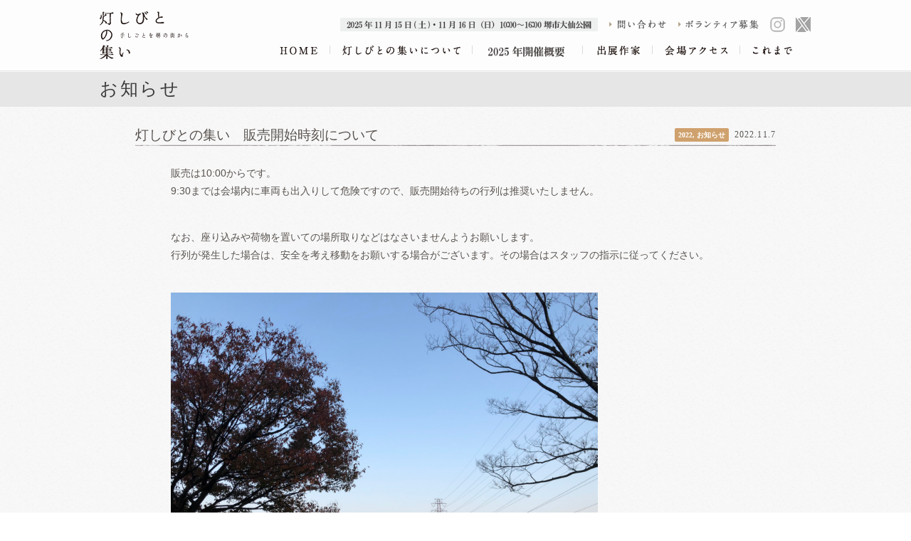

--- FILE ---
content_type: text/html; charset=UTF-8
request_url: https://tomoshibito.org/news/2022starttime
body_size: 12801
content:

<!DOCTYPE html PUBLIC "-//W3C//DTD XHTML 1.0 Transitional//EN"
    "http://www.w3.org/TR/xhtml1/DTD/xhtml1-transitional.dtd">
<html xmlns="http://www.w3.org/1999/xhtml" xml:lang="ja" lang="ja" xmlns:fb="http://ogp.me/ns/fb#">
<head>

	<meta http-equiv="Content-Type" content="text/html; charset=UTF-8" />
	<meta http-equiv="Content-Style-Type" content="text/css" />
	<meta http-equiv="Content-Script-Type" content="text/javascript" />
	
	<meta name="keywords" content="灯しびとの集い,堺,クラフトフェア" />
	<meta name="description" content="" />
	
	<meta content="width=1024" name="viewport">
	
	<meta property="og:title" content="灯しびとの集い　販売開始時刻について｜灯しびとの集い" />
	<meta property="og:description" content="" />
	<meta property="og:url" content="https://tomoshibito.org/news/2022starttime" />
	<meta property="og:site_name" content="灯しびとの集い" />
	<meta property="og:image" content="http://tomoshibito.org/wp/wp-content/uploads/2019/11/IMG_5340.jpg" />
	<!--meta property="og:image" content="http://tomoshibito.org/common/images/common/header/tomoshibito_share_1200600_a.png"-->	
	<meta property="og:type" content="website" />
	
	<script type="text/javascript" src="/common/js/jquery.js"></script>
	<script type="text/javascript" src="/common/js/simplelib.js?button,ie6PngFix,scroll,fixHeight,lightBox"></script> 
	<script type="text/javascript" src="/common/js/jhover.js"></script>
	
	<link href="/common/css/default.css" type="text/css" rel="stylesheet" media="all" />
	<link href="/common/css/common.css" type="text/css" rel="stylesheet" media="all" />
		<link href="/common/css/index.css" type="text/css" rel="stylesheet" media="all" />
			<link href="/common/css/detail.css" type="text/css" rel="stylesheet" media="all" />
	    
	<title>灯しびとの集い</title>
	
</head>

<body>

	
<div id="Header">
	<div class="inner">
		<h1 class="logo"><a href="/"><img src="/common/images/common/header/logo.png" width="125" height="67" alt="灯しびとの集い 手しごとを堺の街から" /></a></h1>
		<div class="navi1">
			<ul class="clearfix">
				<li><img src="/common/images/common/header/info.png" width="362" height="19" alt="2024年11月15日(土)・16日(日) 10:00〜16:00 堺市大仙公園" /></li>
				<li><a href="/contact"><img src="/common/images/common/header/btn-contact.png" width="82" height="19" alt="問い合わせ" class="jhover" /></a></li>
				<li><a href="/volunteer"><img src="/common/images/common/header/btn-volunteer.png" width="115" height="19" alt="ボランティア募集" class="jhover" /></a></li>
				<!--<li><a href="https://www.facebook.com/tomoshibito" target="_blank"><img src="/common/images/common/header/btn-facebook.png" width="21" height="21" alt="Facebook" class="jhover" /></a></li>-->
				<li><a href="https://www.instagram.com/tomoshibitoorg/" target="_blank"><img src="/common/images/common/header/btn-instagram.png" width="21" height="21" alt="instagram" class="jhover" /></a></li>
				<!--<li><a href="https://www.instagram.com/tomoshibitoorg/" target="_blank"><img src="/common/images/common/header/btn-facebook.png" width="21" height="21" alt="instagram" class="jhover" /></a></li>-->
				<li class="last"><a href="https://twitter.com/TomoshibitoOrg" target="_blank"><img src="/common/images/common/header/btn-twitter.png" width="21" height="21" alt="Twitter" class="jhover" /></a></li>
			</ul>
		</div>
		<div class="navi2">
			<ul class="clearfix">
				<li><a href="/"><img src="/common/images/common/header/navi/01.png" width="54" height="17" alt="HOME" /></a></li>
				<li><a href="/concept/"><img src="/common/images/common/header/navi/02.png" width="166" height="17" alt="灯しびとの集いについて" class="jhover" /></a></li>
				<li><a href="/year2025/"><img src="/common/images/common/header/navi/03.png" width="121" height="17" alt="2025年開催概要" class="jhover" /></a></li>
				<!--li><a href="/year2022/application"><img src="/common/images/common/header/navi/04.png" width="91" height="17" alt="応募について" class="jhover" /></a></li>-->
				<li><a href="/year2025/crafts/"><img src="/common/images/common/header/navi/04-2.png" width="64" height="17" alt="2025年出展作家" class="jhover" /></a></li>
				<li><a href="/access"><img src="/common/images/common/header/navi/05.png" width="89" height="17" alt="会場アクセス" class="jhover" /></a></li>
				<li class="last"><a href="/past"><img src="/common/images/common/header/navi/06.png" width="56" height="17" alt="これまで" class="jhover" /></a></li>
			</ul>
		</div>
	</div>
</div>	

	
<div id="Contents" class="top">		
	
		
	<div id="PageTitleSection">
		<div class="inner">
			<h2 class="title">お知らせ</h2>
		</div>
	</div>
		
	<div id="Main">	

		<div id="DetailSection">

			<div class="entryTitle">
				<h2>灯しびとの集い　販売開始時刻について</h2>
				<div class="catDate"><span class="cat c01"><a href="https://tomoshibito.org/category/2022" rel="category tag">2022</a>, <a href="https://tomoshibito.org/category/2022/notice2022" rel="category tag">お知らせ</a></span><span class="date">2022.11.7</span></div>
			</div>
			
			<div class="entryBlock">
			
<p>販売は10:00からです。<br />
9:30までは会場内に車両も出入りして危険ですので、販売開始待ちの行列は推奨いたしません。</p>
<p>なお、座り込みや荷物を置いての場所取りなどはなさいませんようお願いします。<br />
行列が発生した場合は、安全を考え移動をお願いする場合がございます。その場合はスタッフの指示に従ってください。</p>
<p><img src="http://tomoshibito.org/wp/wp-content/uploads/2019/11/IMG_5340.jpg" alt="" width="600" height="" class="alignnone size-full wp-image-4964" srcset="https://tomoshibito.org/wp/wp-content/uploads/2019/11/IMG_5340.jpg 1600w, https://tomoshibito.org/wp/wp-content/uploads/2019/11/IMG_5340-300x225.jpg 300w, https://tomoshibito.org/wp/wp-content/uploads/2019/11/IMG_5340-768x576.jpg 768w, https://tomoshibito.org/wp/wp-content/uploads/2019/11/IMG_5340-1024x768.jpg 1024w" sizes="(max-width: 1600px) 100vw, 1600px" /></p>
			
			<!--/entryBlock-->
			</div>

		<!--/DetailSection-->
		</div>
		
		
		<div id="DetailPagerSection">
			<div class="clearfix">
								<div class="prevLink"><a href="https://tomoshibito.org/news/2022supporters" rel="prev">2022年　サポーター様ご紹介</a></div>
								<div class="nextLink"><a href="https://tomoshibito.org/news/2022musiccancel" rel="next">【音楽】Motohiro Nakashima 出演キャンセルのお知らせ</a></div>
							</div>
			<div class="topLink"><a href="/news/">お知らせ一覧へ戻る</a></div>
		<!--/DetailPagerSection-->
		</div>

			
		<div class="snsBlock">
			<ul class="clearfix">
				<li><span><script type="text/javascript" src="//media.line.me/js/line-button.js?v=20140411" ></script><script type="text/javascript">new media_line_me.LineButton({"pc":true,"lang":"ja","type":"a"});</script></span></li>
				<li class="twitter"><a href="https://twitter.com/share" class="twitter-share-button" data-url="https://tomoshibito.org/news/2022starttime" data-text="灯しびとの集い　販売開始時刻について 灯しびとの集い" data-lang="ja" data-count="horizontal">ツイート</a></li>
				<li><div class="fb-like" data-href="https://tomoshibito.org/news/2022starttime" data-send="false" data-layout="button_count" data-width="200" data-show-faces="true" data-height="20"></div></li>
			</ul>
		</div>
		
				
	<!--/Main-->
	</div>
	

<!--/Contents-->
</div>



<div id="BottomInfo">
	<div class="inner">
		<div class="titleBox clearfix">
			<div class="title"><img src="/common/images/common/footer/title-info.png" width="69" height="16" alt="お知らせ" /></div>
			<div class="btn"><a href="/news"><img src="/common/images/common/footer/btn-index.png" width="65" height="16" alt="一覧を見る" class="jhover" /></a></div>
		</div>
		<div class="link clearfix">
			<ul class="fl">
			<li><a href="https://tomoshibito.org/news/bgm2024-2"><span class="date">2025.11.19</span><span class="text">会場BGMプレイリスト　2025</span></a></li>
			<li><a href="https://tomoshibito.org/news/2025_greeitng"><span class="date">2025.11.17</span><span class="text">2025年（第15回）灯しびとの集い　閉会のご…</span></a></li>
			<li><a href="https://tomoshibito.org/news/lostfound2025"><span class="date">2025.11.17</span><span class="text">【お知らせ】会場での落とし物について（2025…</span></a></li>
			<li><a href="https://tomoshibito.org/news/2025_closing"><span class="date">2025.11.16</span><span class="text">【お知らせ】2025年(第１５回)　灯しびとの…</span></a></li>
			<li><a href="https://tomoshibito.org/news/2025starttime"><span class="date">2025.11.15</span><span class="text">【お知らせ】開催当日の情報インフォメーション</span></a></li>
  
	
			</ul>
			<ul class="fr">
			<li><a href="https://tomoshibito.org/news/2025supporters"><span class="date">2025.11.14</span><span class="text">【協賛】2025年　サポーター様ご紹介</span></a></li>
			<li><a href="https://tomoshibito.org/news/2025decline"><span class="date">2025.11.14</span><span class="text">【2025年】出展作家についてのお知らせ</span></a></li>
			<li><a href="https://tomoshibito.org/news/2025_starttime"><span class="date">2025.11.14</span><span class="text">【お知らせ】灯しびとの集い　販売開始時刻につい…</span></a></li>
			<li><a href="https://tomoshibito.org/news/2025_lacorme"><span class="date">2025.11.14</span><span class="text">【協賛】ラコーム　-福井県勝山市-</span></a></li>
			<li><a href="https://tomoshibito.org/news/2025maps"><span class="date">2025.11.13</span><span class="text">【お知らせ】2025年　会場マップについて</span></a></li>
  
	
			</ul>
		</div>
	</div>
</div>



<div id="Footer">
	<div class="inner">
		<div class="link">
			<ul class="clearfix">
				<li><a href="/concept"><img src="/common/images/common/footer/navi/01.png" width="161" height="14" alt="灯しびとの集いについて" class="jhover" /></a></li>
				<li><a href="/year2025/"><img src="/common/images/common/footer/navi/02.png" width="116" height="14" alt="2025年開催概要" class="jhover" /></a></li>
				<li><a href="/year2025/application"><img src="/common/images/common/footer/navi/03.png" width="89" height="14" alt="応募について" class="jhover" /></a></li>
				<li><a href="/access"><img src="/common/images/common/footer/navi/04.png" width="86" height="14" alt="会場アクセス" class="jhover" /></a></li>
				<li class="last"><a href="/past"><img src="/common/images/common/footer/navi/05.png" width="54" height="14" alt="これまで" class="jhover" /></a></li>
				<!--<li class="last"><a href="http://tomoshibit.exblog.jp" target="_blank"><img src="/common/images/common/footer/navi/06.png" width="41" height="14" alt="ブログ" class="jhover" /></a></li>-->
			</ul>
		</div>
		<div id="Copyright"><img src="/common/images/common/footer/copyright.png" width="331" height="10" alt="Copyright (C) 2023 Tomoshibito no tsudoi. All rights reserved" /></div>
	</div>
</div>


<!--script-->
<div id="fb-root"></div>
<script type="text/javascript">
	/* tw */
	!function(d,s,id){
		var js,fjs=d.getElementsByTagName(s)[0];
		if(!d.getElementById(id)){
		js=d.createElement(s);js.id=id;
		js.src="//platform.twitter.com/widgets.js";
		fjs.parentNode.insertBefore(js,fjs);}
	}(document,"script","twitter-wjs");
	
	/* fb */
	(function(d, s, id) {
	  var js, fjs = d.getElementsByTagName(s)[0];
	  if (d.getElementById(id)) return;
	  js = d.createElement(s); js.id = id;
	  js.src = "//connect.facebook.net/ja_JP/all.js#xfbml=1&appId=111910858900196";
	  fjs.parentNode.insertBefore(js, fjs);
	}(document, 'script', 'facebook-jssdk'));
</script>

<script>
  (function(i,s,o,g,r,a,m){i['GoogleAnalyticsObject']=r;i[r]=i[r]||function(){
  (i[r].q=i[r].q||[]).push(arguments)},i[r].l=1*new Date();a=s.createElement(o),
  m=s.getElementsByTagName(o)[0];a.async=1;a.src=g;m.parentNode.insertBefore(a,m)
  })(window,document,'script','//www.google-analytics.com/analytics.js','ga');

  ga('create', 'UA-51515290-1', 'tomoshibito.org');
  ga('send', 'pageview');
</script>

</body>
</html>




--- FILE ---
content_type: text/css
request_url: https://tomoshibito.org/common/css/default.css
body_size: 1608
content:
@charset "UTF-8";
/*
=====================================================================
*
*    Reset
*
* =================================================================== 
*/

body,div,pre,p,blockquote,
form,fieldset,input,textarea,select,option,
dl,dt,dd,ul,ol,li,h1,h2,h3,h4,h5,h6,
table,th,td,embed,object {
margin:0;
padding:0;
vertical-align: baseline;
}

h1,h2,h3,h4,h5,h6 {
font-style: normal;
font-weight:normal;
font-size: 1.0em;
}
 
table {border-spacing:0;}
* html table {border-collapse:collapse;}
*:first-child+html table {border-collapse:collapse;}
caption,th {text-align:left;}
table,th,td,img {border:0;}
img,input {vertical-align:middle;}
q:before,q:after {content:'';}
ul {list-style: none;}

body {
	font-family: "ヒラギノ明朝 Pro W3", "Hiragino Mincho Pro", "ＭＳ Ｐ明朝", "MS PMincho", serif;
	margin: 0;
	padding: 0;
	font-size: 80%;
	line-height: 1.5em;
	background: url(../images/common/bg-contents.gif);
}


/*
=====================================================================
*
*    全ページ共通
*
* =================================================================== 
*/

a { color:#5dbfda; text-decoration: none; }
a:hover,
a:focus { color:#5dbfda; }
a:visted { color : #006699 }

/*
=====================================================================
*
*    clearfix
*
* =================================================================== 
*/
.clearfix:after{
	content:".";
	display:block;
	height:0;
	clear:both;
	visibility:hidden;
	
	font-size: 0;
	line-height: 0;
}
.clearfix{
	display:inline-block;
}
/* Hides from IE-mac \*/
*html .clearfix{
	height:1%;
}
.clearfix{
	display:block;
}
/* End hide from IE-mac */

			
			
			


--- FILE ---
content_type: text/css
request_url: https://tomoshibito.org/common/css/common.css
body_size: 5558
content:
@charset "UTF-8";

/* -----------------------------------------------------------------

 汎用
 
------------------------------------------------------------------ */

/* margin */
.mgb5  { margin-bottom: 5px; }
.mgb10 { margin-bottom: 10px; }
.mgb15 { margin-bottom: 15px; }
.mgb20 { margin-bottom: 20px; }
.mgb25 { margin-bottom: 25px; }
.mgb28 { margin-bottom: 28px; }
.mgb30 { margin-bottom: 30px; }
.mgb35 { margin-bottom: 35px; }
.mgb40 { margin-bottom: 40px; }
.mgb45 { margin-bottom: 45px; }
.mgb50 { margin-bottom: 50px; }
.mgb80 { margin-bottom: 80px; }

.mgr5 { margin-right: 5px; }
.mgr35 { margin-right: 35px; }


/* float */
.fl { float: left; }
.fr { float: right; }


/* align */
.textL { text-align: left; }
.textC { text-align: center; }
.textR { text-align: right; }



/* -----------------------------------------------------------------

 共通コンテンツ
 
------------------------------------------------------------------ */

/*
 ヘッダ
====================== */
#Header {
	position: fixed;
	z-index: 80;
	left: 0;
	top: 0;
	width: 100%;
	height: 101px;
	background: url(../images/common/header/bg.png);
}
	
	#Header .inner{
		position: relative;
		width: 1000px;
		margin: 0 auto;
	}
	
		#Header .inner .logo{
			float: left;
			padding-top: 16px;
		}
	
		#Header .inner .navi1{
			position: absolute;
			right: 0px;
			top: 24px;
			width: 662px;
		}
	
			#Header .inner .navi1 li{
				float: left;
				margin-right: 15px;
			}
			#Header .inner .navi1 li.last{
				margin-right: 0px;
			}
	
		#Header .inner .navi2{
			position: absolute;
			right: 0px;
			top: 62px;
			/*ナビ差し替え前
			1 width: 747px;
			2 width: 775px;*/
			width: 747px;
		}
	
			#Header .inner .navi2 li{
				float: left;
				padding-right: 17px;
				margin-right: 17px;
				background: url(../images/common/header/navi/bg.png) right 2px no-repeat;
			}
			#Header .inner .navi2 li.last{
				padding-right: 0px;
				margin-right: 0px;
				background: none;
			}


/*
 コンテンツ
====================== */
#Contents{
	padding-bottom: 30px;
}

#Main{
	width: 1000px;
	margin: 0 auto;
}

.snsBlock li{
	float: right;
	margin-left: 10px;
}
.snsBlock li.twitter{
	margin-right: 0px;
}

/*下層タイトル*/
#PageTitleSection{
	height: 150px;
	margin-bottom: 30px;
	background-color: #e6e6e6;
}
	
	#PageTitleSection .inner{
		position: relative;
		width: 1000px;
		margin: 0 auto;
	}
	
		#PageTitleSection .inner .title{
			color: #3b3b3b;
			padding-top: 115px;
			font-size: 25px;
			letter-spacing: 0.1em;
		}
	
			#PageTitleSection .inner .title span{
				color: #3b3b3b;
				padding-top: 115px;
				font-size: 18px;
				margin-left: 3px;
			}



/*
 フッタ上おしらせ
====================== */
#BottomInfo{
	overflow: hidden;
	background-color: #eaeaea;
}

	#BottomInfo .inner{
		position: relative;
		width: 1000px;
		padding: 30px 0 40px;
		margin: 0 auto;
	}

		#BottomInfo .inner .titleBox{
			margin-bottom: 18px;
		}

			#BottomInfo .inner .titleBox .title{
				float: left;
				width: 93px;
			}

			#BottomInfo .inner .titleBox .btn{
				float: left;
				width: 65px;
			}

		#BottomInfo .inner .link .fl{
			float: left;
			width: 500px;
			background: url(../images/common/footer/bg-list.png) right center repeat-y;
		}
		#BottomInfo .inner .link .fr{
			float: right;
			width: 480px;
		}

		#BottomInfo .inner .link li{
			line-height: 1.4;
			margin-bottom: 10px;
			overflow: hidden;
			zoom: 1;
		}
		#BottomInfo .inner .link li:last-child{
			margin-bottom: 0;
		}

			#BottomInfo .inner .link li .date{
				display: block;
				width: 85px;
				float: left;
				font-size: 11px;
				letter-spacing: 1px;
				padding-top: 2px;
			}
				#BottomInfo .inner .link li a .date{
					color: #8b8b8b;
				}

			#BottomInfo .inner .link li .text{
				display: block;
				width: 390px;
				float: left;
			}
				#BottomInfo .inner .link li a .text{
					color: #333333;
				}
				#BottomInfo .inner .link li a:hover .text{
					color: #aaa;
				}


/*
 フッタ
====================== */
#Footer{
	overflow: hidden;
	background-color: #d6d6d6;
}

	#Footer .inner{
		position: relative;
		width: 1000px;
		padding: 62px 0 10px;
		margin: 0 auto;
		background: url(../images/common/footer/bg.png) right bottom no-repeat;
	}
	
		#Footer .inner .link{
			margin: 0 0 50px 150px;
		}
	
		#Footer .inner li{
			float: left;
			padding-right: 17px;
			margin-right: 17px;
			background: url(../images/common/footer/navi/bg.png) right 2px no-repeat;
		}
		#Footer .inner li.last{
			padding-right: 0px;
			margin-right: 0px;
			background: none;
		}

		#Footer .inner #Copyright{
			text-align: center;
		}


/*ページャー*/
	.pager{
		text-align: center;
	}

		.pager a.page-numbers{
			font-size: 15px;
			color: #4c4c4c;
			display: inline-block;
			width: 38px;
			height: 38px;
			line-height: 38px;
			margin: 0 6px;
			background-color: #fff;
		}

		.pager a.page-numbers:hover{
			background-color: #eee;
		}

			.pager span.page-numbers.current{
				font-size: 15px;
				font-weight: bold;
				color: #4c4c4c;
				display: inline-block;
				width: 38px;
				height: 38px;
				line-height: 38px;
				margin: 0 6px;
				background-color: #dddddd;
			}

			.pager a.prev,
			.pager a.next{
				font-size: 15px;
				position: relative;
				top: -2px;
				display: inline-block;
				width: 38px;
				height: 38px;
				background: none;
				font-size: 14px;
				line-height: 38px;
				margin: 0 5px;
				background-color: #fff;
			}
			.pager a.prev:hover{
				background-color: transparent;
				color: #a1a1a1;
			}
			.pager a.next:hover{
				background-color: transparent;
				color: #a1a1a1;
			}

--- FILE ---
content_type: text/css
request_url: https://tomoshibito.org/common/css/index.css
body_size: 2499
content:
@charset "UTF-8";

/* -----------------------------------------------------------------

 お知らせ　一覧ページ
 
------------------------------------------------------------------ */

/*ニュース一覧*/
#NewsIndexSection{
	margin-bottom: 40px;
}
#DetailSection #NewsIndexSection{
	width: 1000px;
	margin-left: -50px;
}
#DetailSection #NewsIndexSection .entryTitle h2{
	width: 1000px;
	font-size: 19px;
	color: #59534f;
	padding-bottom: 7px;
	background: url(../images/detail/bg-h2.gif) left bottom repeat-x;
}

	
	/*記事タイトル*/
	#NewsIndexSection > .entryTitle{
		position: relative;
		margin-top: 20px;
		margin-bottom: 25px;
	}

		#NewsIndexSection > .entryTitle h2{
			font-size: 19px;
			color: #59534f;
			padding-bottom: 7px;
			background: url(../images/detail/bg-h2.gif) left bottom repeat-x;
		}
		

	#NewsIndexSection .title{
		margin-bottom: 18px;
	}

	#NewsIndexSection li{
		float: left;
		width: 246px;
		height: 260px;
		margin-right: 5px;
		margin-bottom: 30px;
		background: url(../images/common/bg-new.png);
	}
	#NewsIndexSection li.last{
		margin-right: 0px;
	}

		#NewsIndexSection li .inner{
			display: block;
			position: relative;
			padding: 8px 0 0 8px;
		}

		#NewsIndexSection li .inner .icon{
			display: block;
			position: absolute;
			top: 0px;
			left: 0px;
			width: 64px;
		}

		#NewsIndexSection li .pct{
			display: block;
			margin-bottom: 12px;
			width: 228px;
			height: 174px;
			overflow: hidden;
			background-image: url(../images/common/bg-noimage.gif);
			text-align: center;
		}

		#NewsIndexSection li .entrytitle{
			display: block;
			width: 228px;
			line-height: 1.4;
			font-size: 16px;
			margin-bottom: 15px;
			color: #333333;
		}

		#NewsIndexSection li .catDate{
			display: block;
			text-align: right;
			font-size: 80%;
			color: #918d77;
		}

			#NewsIndexSection li .catDate .cat{
				display: inline-block;
				padding: 0 5px;
				margin-right: 8px;
								
				border-radius: 2px;
				-webkit-border-radius: 2px;
				-moz-border-radius: 2px;
				
				font-weight: bold;
				color: #fff;
			}
			#NewsIndexSection li .catDate .cat.c01{ background: #cfa16d; }
			#NewsIndexSection li .catDate .cat.c02{ background: #8ba1bd; }
			#NewsIndexSection li .catDate .cat.c03{ background: #9ab687; }
			#NewsIndexSection li .catDate .cat.c04{ background: #d6b4b4; }

			#NewsIndexSection li .catDate .date{	
				display: inline-block;	
				color: #8b8b8b;
				padding-right: 12px;
			}


/*サブ部分　リンク*/
.linkSection{
	padding-bottom: 10px;
}

	.linkSection li{
		margin-bottom: 10px;
	}

--- FILE ---
content_type: text/css
request_url: https://tomoshibito.org/common/css/detail.css
body_size: 8953
content:
@charset "UTF-8";

/* 
-----------------------------------------------------------------

 詳細（お知らせ／固定ページ）
 
------------------------------------------------------------------
 */

/*詳細*/

#DetailSection{
	width: 900px;

	margin: 0 auto 40px;
}
	
	
/*ページ内のナビ*/
	
#DetailSection .pageNavi{
		
position: absolute;
		
top: 100px;
		
left: 0px;
		
width: 100%;
		
height: 50px;
	}

#DetailSection .pageNavi .inner{

line-height: 50px;
			
width: 1000px;
			
margin: 0 auto;
			
text-align: right;
		}
	
			
#DetailSection .pageNavi .inner a{
				
color: #3b3b3b;
				
margin: 0 -3px;
			}
			
#DetailSection .pageNavi .inner a:hover{
				
border-bottom: 1px dotted #999;
			}

	
	

/*記事タイトル*/
	
#DetailSection .entryTitle{
		
position: relative;
		
margin-bottom: 25px;
	}

		
#DetailSection .entryTitle h2{
			
font-size: 19px;
			
color: #59534f;
			
padding-bottom: 7px;
			
background: url(../images/detail/bg-h2.gif) left bottom no-repeat;
		}
	
		
#DetailSection .entryTitle .catDate{
			position: absolute;
			
right: 0px;
			top: 0px;
			width: 400px;
			
text-align: right;
		}

			#DetailSection .entryTitle .catDate .cat{
				
display: inline-block;
				padding: 0 5px;
				margin-right: 8px;
								
				border-radius: 2px;
				-webkit-border-radius: 2px;
				-moz-border-radius: 2px;
				
				font-weight: bold;
				font-size: 80%;
				color: #fff;
			}
			#DetailSection .entryTitle .catDate .cat.c01{ background: #cfa16d; }
			#DetailSection .entryTitle .catDate .cat.c02{ background: #8ba1bd; }
			#DetailSection .entryTitle .catDate .cat.c03{ background: #9ab687; }
			#DetailSection .entryTitle .catDate .cat.c04{ background: #d6b4b4; }
			
			#DetailSection .entryTitle .catDate .cat a{
				color: #fff;
			}
			
			#DetailSection .entryTitle .catDate .date{	
				display: inline-block;	
				color: #59534f;
				font-size: 90%;
				letter-spacing: 0.1em;
				vertical-align: bottom;
			}
	
	/*800pxカコミ*/
	#DetailSection .entryBlock{
		width: 800px;
		margin: 0 auto 40px;
	}
	
		/*画像*/
		#DetailSection .entryBlock .pct{
			text-align: center;
			margin-bottom: 20px;
		}
		
		/*h3*/
		#DetailSection .entryBlock h3{
			height: 28px;
			line-height: 1;
			padding-left: 13px;
			margin-bottom: 15px;
			
display: inline-block;
			background: url(../images/detail/bg-h3.gif) left top no-repeat;
		}
			
#DetailSection .entryBlock h3 span{
				height: 28px;
				line-height: 28px;
				
padding-right: 13px;
				display: inline-block;
				background: url(../images/detail/bg-h3.gif) right top no-repeat;
				font-size: 17px;
				color: #fff;
			}
		
		/*h4*/
		#DetailSection .entryBlock h4{
			height: 30px;
			line-height: 1;
			padding-left: 3px;
			margin-bottom: 15px;
			display: inline-block;
			background: url(../images/detail/bg-h4.gif) left bottom no-repeat;
		}
			#DetailSection .entryBlock h4 span{
				height: 30px;
				line-height: 30px;
				padding-right: 4px;
				display: inline-block;
				background: url(../images/detail/bg-h4.gif) right bottom no-repeat;
				font-size: 16px;
				color: #4f4f4f;
			}
		
		/*リスト*/
		#DetailSection .entryBlock ul{
			margin-bottom: 40px;
			margin-left: 10px;
		}
		#DetailSection .entryBlock ul.mgb20{
			margin-bottom: 20px;
		}
		#DetailSection .entryBlock ul.mgb10{
			margin-bottom: 10px;
		}
		
			#DetailSection .entryBlock ul li{
				font-family: "ヒラギノ角ゴ Pro W3", "Hiragino Kaku Gothic Pro", "メイリオ", Meiryo, Osaka, "ＭＳ Ｐゴシック", "MS PGothic", sans-serif;
				color: #59534f;
				font-size: 110%;
				line-height: 1.7;
				background: url(../images/detail/bg-list.gif) left 8px no-repeat;
				padding-left: 10px;
				margin-bottom: 8px;
			}
			
		/*リスト（数字）*/
		#DetailSection .entryBlock ol{
			margin-bottom: 40px;
			margin-left: 25px;
		}
		#DetailSection .entryBlock ol.mgb20{
			margin-bottom: 20px;
		}
		#DetailSection .entryBlock ol.mgb10{
			margin-bottom: 10px;
		}
		
			#DetailSection .entryBlock ol li{
				font-family: "ヒラギノ角ゴ Pro W3", "Hiragino Kaku Gothic Pro", "メイリオ", Meiryo, Osaka, "ＭＳ Ｐゴシック", "MS PGothic", sans-serif;
				color: #59534f;
				font-size: 110%;
				line-height: 1.7;
				padding-left: 10px;
				margin-bottom: 8px;
			}
		
		/*引用*/
		#DetailSection .entryBlock quote{
			display: block;
			padding: 28px 35px 25px;
			border: 1px dotted #ababab;
			background: url(../images/detail/bg-quote.gif) left top no-repeat #f1f1f1;
			
		}
			#DetailSection .entryBlock quote p{
				color: #7b7160;
				margin-bottom: 1px;
			}
		
		/*本文*/
		#DetailSection .entryBlock p{
			font-size: 110%;
			font-family: "ヒラギノ角ゴ Pro W3", "Hiragino Kaku Gothic Pro", "メイリオ", Meiryo, Osaka, "ＭＳ Ｐゴシック", "MS PGothic", sans-serif;
			line-height: 1.8;
			color: #59534f;
			margin-bottom: 40px;
		}
		#DetailSection .entryBlock p.mgb10{
			margin-bottom: 10px;
		}
		
			#DetailSection .entryBlock p a{
				text-decoration: underline;
			}


		/*dtタグ*/
		#DetailSection .entryBlock dt{
			font-size: 110%;
			font-family: "ヒラギノ角ゴ Pro W3", "Hiragino Kaku Gothic Pro", "メイリオ", Meiryo, Osaka, "ＭＳ Ｐゴシック", "MS PGothic", sans-serif;
			line-height: 1.8;
			color: #59534f;
			margin-bottom: 20px;
		}


		/*テーブル*/
		#DetailSection .entryBlock table{
			width: 100%;
			margin-bottom: 30px;
		}
		
			#DetailSection .entryBlock table td{
				font-family: "ヒラギノ角ゴ Pro W3", "Hiragino Kaku Gothic Pro", "メイリオ", Meiryo, Osaka, "ＭＳ Ｐゴシック", "MS PGothic", sans-serif;
				color: #59534f;
				vertical-align:top;
			}
		
			#DetailSection .entryBlock table a{
				text-decoration: underline;
			}
			
			
/*これまで、の写真用（クラスpastTable付与）*/
			#DetailSection .entryBlock table.pastTable td{
				text-align: center;
			}
			#DetailSection .entryBlock table.pastTable td.txt_6{
				padding: 4px 0 20px;
			}
			/*写真のみ*/
			#DetailSection .entryBlock table.pastTable.pctonly td{
				padding: 0 0 30px;
			}
			
			/*開催概要（クラスstatusTable付与）*/
			#DetailSection .entryBlock table.statusTable td{
				text-align: left;
				padding: 8px 0;
				line-height: 1.8;
			}
	
		/*アンカータグをずらす*/
		#DetailSection .entryBlock a#oubo,
		#DetailSection .entryBlock a#shutten{
			display:block;
			height:0px;
			/height:1px;
			overflow:hidden;
			text-indent:-9999px;
			margin-top:-150px;
			padding-bottom:150px;
		}

		/*フォーム周り*/
		.screen-reader-response{display: none;}
		.wpcf7-validation-errors{font-family: "ヒラギノ角ゴ Pro W3", "Hiragino Kaku Gothic Pro", "メイリオ", Meiryo, Osaka, "ＭＳ Ｐゴシック", "MS PGothic", sans-serif;color: red; margin: -80px 0 120px 50px;}
		
		#DetailSection .entryBlock select {
			-webkit-appearance: none;
			 -moz-appearance: none; 
			appearance: none;
			border-radius: 0;
			border: 0;
			margin: 0;
			padding: 0;
			display: block;
			width: 600px;
			color: #929292;
			padding: 16px 20px 15px;
			border: 2px solid #ececec;
			background: #fff url(../images/common/icon-select.png) 560px center no-repeat;
			font-size: 15px;
			cursor: pointer;
		}
		#DetailSection .entryBlock select:focus {
			outline: 0px;
		}
		#DetailSection .entryBlock input,
		#DetailSection .entryBlock textarea {
			/*-webkit-appearance: none;*/
			<!-- -moz-appearance: none;-->
			appearance: none;
			border-radius: 0;
			box-sizing: border-box;
			/*-width: 600px;*/
			height: 50px;
			font-size: 16px;
			letter-spacing: 1px;
			color: #333;
			padding: 0 20px;
			background-color: #ececec;
			border: 0;
		}
		#DetailSection .entryBlock textarea {
			padding: 20px;
			height: 224px;
		}
		#DetailSection .entryBlock input.error,
		#DetailSection .entryBlock textarea.error {
			border: 3px solid #fe9a15;
		}
		#DetailSection .entryBlock .wpcf7-not-valid-tip {
		  display: block;
		  font-size: 12px;
		  line-height: 1.1;
		  padding-top: 8px;
			color: red;
		}
		#DetailSection .formbtn {
			padding: 50px 0 5px;
			margin-bottom: 100px;
		}
		#DetailSection .entryBlock .formbtn input {
			-webkit-appearance: none;
			-moz-appearance: none;
			appearance: none;
			border-radius: 0;
			text-align: center;
			display: block;
			width: 600px;
			color: #fff;
			background-color: #666;
			font-size: 17.5px;
			letter-spacing: 2px;
			cursor: pointer;
		}
		#DetailSection .entryBlock .formbtn input:hover {
			opacity: 0.7;
		}

	
/*ページャー*/
#DetailPagerSection{
	width: 860px;
	margin: 0 auto;
	padding-top: 40px;
	margin-bottom: 50px;
}

	#DetailPagerSection a{
		color: #59534f;
		border-bottom: 1px dotted #999;
	}
	#DetailPagerSection a:hover{
		border-bottom: 1px dotted #fff;
	}

	#DetailPagerSection .prevLink{
		float: left;
		width: 400px;
	}

	#DetailPagerSection .nextLink{
		float: right;
		width: 400px;
		text-align: right;
	}

	#DetailPagerSection .topLink{
		text-align: center;
	}

--- FILE ---
content_type: text/plain
request_url: https://www.google-analytics.com/j/collect?v=1&_v=j102&a=697272790&t=pageview&_s=1&dl=https%3A%2F%2Ftomoshibito.org%2Fnews%2F2022starttime&ul=en-us%40posix&dt=%E7%81%AF%E3%81%97%E3%81%B3%E3%81%A8%E3%81%AE%E9%9B%86%E3%81%84&sr=1280x720&vp=1280x720&_u=IEBAAAABAAAAACAAI~&jid=18217323&gjid=2008380605&cid=1465263064.1766391143&tid=UA-51515290-1&_gid=367743518.1766391143&_r=1&_slc=1&z=280661447
body_size: -451
content:
2,cG-Z2SN6HWDEF

--- FILE ---
content_type: application/javascript
request_url: https://tomoshibito.org/common/js/jhover.js
body_size: 111
content:
$(document).ready(function(){
$("img.jhover").fadeTo(0,1.0);
$("img.jhover").hover(function(){
        $(this).fadeTo(100,0.7);
    },
    function(){
        $(this).fadeTo(70,1.0);
    });
});


--- FILE ---
content_type: application/javascript
request_url: https://tomoshibito.org/common/js/plugins/button.js
body_size: 10649
content:
/*
 * button - jQuery plugin
 *
 * Author Koji Kimura @ STARRYWORKS inc.
 * http://www.starryworks.co.jp/
 *
 * Licensed under the MIT License
 *
 */


/*-------------------------------------------------------

Usage:

//init
$("#selector").button( { over:true, down:true } ); // preload images and bind events

//set status
$("#selector").button("over");
$("#selector").button("out");
$("#selector").button("down");
$("#selector").button("up");

//
$("#selector").button("enable");
$("#selector").button("disable");
$("#selector").button("clear");


//selected
$("#selector").button("selected",true); //add "selected" class, and change image source ( if selected option is true )
$("#selector").button("selected","toggle"); //toggle "selected"
var selected = $("#selector").button("selected"); //same as hasClass("selected")

-------------------------------------------------------*/

(function($){
	
	/*-----------------------------------
	Global Variables
	-----------------------------------*/
	var isIE = ( navigator.userAgent.indexOf("MSIE") != -1 );
	var listeners = {
		over	:function() { $(this).button( "over" ); },
		out		:function() { $(this).button( "out" ); },
		down	:function() { $(this).button( "down" ); },
		up		:function() { $(this).button( "up" ); }
	};
	
	var postfixReg;
	
	
	/*-----------------------------------
	jQuery Plugin
	-----------------------------------*/
	$.fn.button = function( i_options ) {
		
		
		/*-----------------------------------
		Settings
		-----------------------------------*/
		var defaults = {
			over:true,
			out:true,
			down:false,
			up:false,
			selected:false,
			enableMouseEvents:true,
			enableMouseEventsSelected:true,
			postfix: { over:"-over", out:"", down:"-down", up:"", selected:"-selected" },
			fade:false,
			fadeTime:200
		};
		
		var events = { over:"mouseenter", out:"mouseleave", down:"mousedown", up:"mouseup" }
		var statuses = [ "over", "out", "down", "up" ];
		
		/*-----------------------------------
		internal functions
		-----------------------------------*/
		
		
		//init
		function init( $i_button ) {
			var options = $i_button.data("button_options");
			var selected = $i_button.hasClass("selected");
			clear( $i_button );
			if ( !initStatus( $i_button ) ) return false;
			var i;
			var button_statuses = [];
			if ( ( selected && options.enableMouseEventsSelected ) || ( !selected && options.enableMouseEvents ) ) {
				for ( i in statuses ) {
					if ( options[statuses[i]] ) {
						if ( addStatus( $i_button, statuses[i] )  ) button_statuses.push(statuses[i]);
					}
				}
			}
			$i_button.data("button_statuses",button_statuses);
			enableMouseEvents( $i_button );
		}
		
		//mouse enabled
		function enableMouseEvents( $i_button ) {
			var button_statuses = $i_button.data("button_statuses");
			for ( var i in button_statuses ) $i_button.bind( events[button_statuses[i]], listeners[button_statuses[i]] );
		}
		
		function disableMouseEvents( $i_button ) {
			var button_statuses = $i_button.data("button_statuses");
			for ( var i in button_statuses ) $i_button.unbind( events[button_statuses[i]], listeners[button_statuses[i]] );
		}
		
		//init status
		function initStatus( $i_button ) {
			var options = $i_button.data("button_options");
			var $img = getImage( $i_button );
			if ( $img.length <= 0 ) return false;
			if ( $img.data( "button_default" ) && $img.data( "button_selected" ) ) return true;
			var src = $img.attr("src");
			src = src.replace(postfixReg,".$2").replace(postfixReg,".$2");
			var selected_src = src.replace(/\.([a-zA-Z0-9]+)$/,options.postfix["selected"]+".$1");
			var isPNG = ( src.match(/\.png$/) != "" );
			$img.data( "isPNG", isPNG );
			$img.data( "button_default", src );
			$img.data( "button_selected", selected_src );
			var selected = $i_button.hasClass("selected");
			$img.attr("src", selected ? selected_src : src );
			
			//preload
			if ( !options || options.selected ) {
				$("<img />").attr("src",src);
				$("<img />").attr("src",selected_src);
			}
			
			//fade
			if ( options.fade && $i_button.is("a") && !$i_button.find("img.buttonFade").length ) {
				var position = $img.css("position");
				var $fade = $('<img width="'+$img.width()+'" height="'+$img.height()+'" class="buttonFade" />');
				$img.before($fade);
				$fade.css( { position:"absolute", display:"none" } );
				$img.data( "$button_fade", $fade );
			}
			return true;
		}
		
		//add status
		function addStatus( $i_button, i_status ) {
			var selected = $i_button.hasClass("selected");
			var options = $i_button.data("button_options");
			if ( ( selected && !options.enableMouseEventsSelected ) || ( !selected && !options.enableMouseEvents ) ) return false;
			if ( !initStatus($i_button) ) return false;
			var options = $i_button.data("button_options");
			if ( !options || !options[i_status] || !options.postfix || !options.postfix.hasOwnProperty(i_status) ) return false;
			var data_key = "button_"+i_status;
			var $img = getImage( $i_button );
			if ( $img.length <= 0 ) return;
			if ( $img.data(data_key) ) return true;
			
			//set data
			var selected = $i_button.hasClass("selected");
			var url = $img.data("button_default").replace(/\.([a-zA-Z0-9]+)$/,options.postfix[i_status]+".$1");;
			var selected_url = $img.data("button_selected").replace(/\.([a-zA-Z0-9]+)$/,options.postfix[i_status]+".$1");;
			$img.data( data_key, ( selected && options.postfix[i_status] != options.postfix["selected"] ) ? selected_url : url );
			
			//preload image
			if ( url != $img.data("button_default") ) $("<img />").attr("src",url);
			if ( options.selected && options.enableMouseEventsSelected && selected_url != $img.data("button_selected") ) $("<img />").attr("src",selected_url);
			
			return true;
		}
		
		//get image
		function getImage( $i_button ) {
			if ( $i_button.data( "$button_img" ) ) return $i_button.data( "$button_img" );
			var $img = $i_button.children("img:not(img.buttonFade)");
			if(!$img.length && $i_button.attr("src")) $img = $i_button;
			$i_button.data( "$button_img", $img );
			return $img;
		}
		
		//clear
		function clear( $i_button ) {
			var $img = getImage( $i_button );
			var d = $img.data("button_default");
			if ( d ) $img.attr("src",d);
			var i;
			for ( i in statuses ) {
				$img.data( "button_"+statuses[i], "" );
				$i_button.unbind( events[statuses[i]], listeners[statuses[i]] );
			}
			$i_button.data( "$button_img","" );
			$img.data("button_selected","");
			$img.data("button_default","");
			$i_button.data("button_status","");
			$i_button.find("img.buttonFade").remove();
		}
		
		//set status and change image
		function setStatus( $i_button, i_status ) {
			var status = $i_button.data("button_status");
			if ( status == i_status ) return;
			if ( status ) $i_button.removeClass(status);
			var before_status = status;
			$i_button.data("button_status",i_status);
			
			if ( !addStatus( $i_button, i_status ) ) return false;
			var data_key = "button_"+i_status;
			var $img = getImage( $i_button );
			
			//
			var options = $i_button.data("button_options");
			var isPNG = $img.data("isPNG");
			if ( options.fade && $i_button.is("a") && $i_button.find("img.buttonFade").length && !( isIE && isPNG ) ) {
				if ( options.postfix[i_status] ) {
					$img.attr( "src", $img.data("button_"+before_status) );
					var $fade = $img.data( "$button_fade" );
					var o = $img.offset();
					$fade.parents().each(function(){
						var p = $(this).css("position");
						if ( p == "fixed" || p == "absolute" ) {
							var po = $(this).offset();
							o.top -= po.top;
							o.left -= po.left;
						}
					});
					$fade.css( { top:o.top+"px", left:o.left+"px" } );
					$fade.attr( "src", $img.data( data_key ) );
					$fade.stop( true, true ).fadeIn( options.fadeTime );
				} else {
					var $fade = $img.data( "$button_fade" );
					$img.attr( "src", $img.data( data_key ) );
					$fade.stop( true, true ).fadeOut( options.fadeTime );
				}
			} else {
				$img.attr( "src", $img.data( data_key ) );
			}
			
			return true;
		}
		
		//select
		function select( $i_button, i_value ) {
			var selected = $i_button.hasClass("selected");
			if ( selected == i_value ) return;
			selected = i_value;
			if ( selected ) $i_button.addClass("selected");
			else $i_button.removeClass("selected");
			init($i_button);
		}
		
		function isString( i_obj ) {
			return ( typeof( i_obj ) == "string" || i_obj instanceof String );
		}
		
		
		/*-----------------------------------
		Main
		-----------------------------------*/
		
		if ( arguments.length > 0 && isString( arguments[0] ) ) {
			var status = arguments[0];
			if ( status == "selected" ) {
				if ( arguments.length > 1 ) {
					var val = arguments[1];
					return $(this).each( function(){ select( $(this), val == "toggle" ? !$(this).hasClass("selected") : val ); } );
				} else {
					return $(this).hasClass("selected");
				}
				
			} else if ( status == "enable" ) {
				return $(this).each( function(){ enableMouseEvents( $(this) ); } );
			} else if ( status == "disable" ) {
				return $(this).each( function(){ disableMouseEvents( $(this) ); } );
			} else if ( status == "clear" ) {
				return $(this).each( function(){ clear( $(this) ); } );
			} else {
				return $(this).each( function(){ setStatus( $(this), status ); } );
			}
		}
		
		i_options = arguments.length && typeof( arguments[0] ) != "String" > 0 ? arguments[0] : {};
		var options = $.extend( true, defaults, i_options );
		//
		var postfixes = [];
		for ( var p in options.postfix ) if ( options.postfix[p] ) postfixes.push( options.postfix[p] );
		postfixReg = new RegExp( "("+postfixes.join("|")+")\.([a-zA-Z0-9]+)$", "g" );
		//
		$(this).data( "button_options", options );
		return $(this).each(function(){ init( $(this) ); });
		
	}
	
})(jQuery);



/* SimpleLib Plugin */
if ( SimpleLib ) {
	SimpleLib.extend( "button", {
		settings: {
			buttonSelector:"a.button, input.button",
			rollOverSelector:"a.rollover, a.rollOver, input.rollover, input.rollOver"
		},
		init: function() {
			var buttonSettings = $.extend( true, SimpleLib.button.settings, { over:true, down:true, up:true } );
			var rollOverSettings = $.extend( true, SimpleLib.button.settings, { over:true, down:false, up:false } );
			$( function(){ 
				$(SimpleLib.button.settings.buttonSelector).button( buttonSettings );
				$(SimpleLib.button.settings.rollOverSelector).button( rollOverSettings );
			});
		}
	});
}